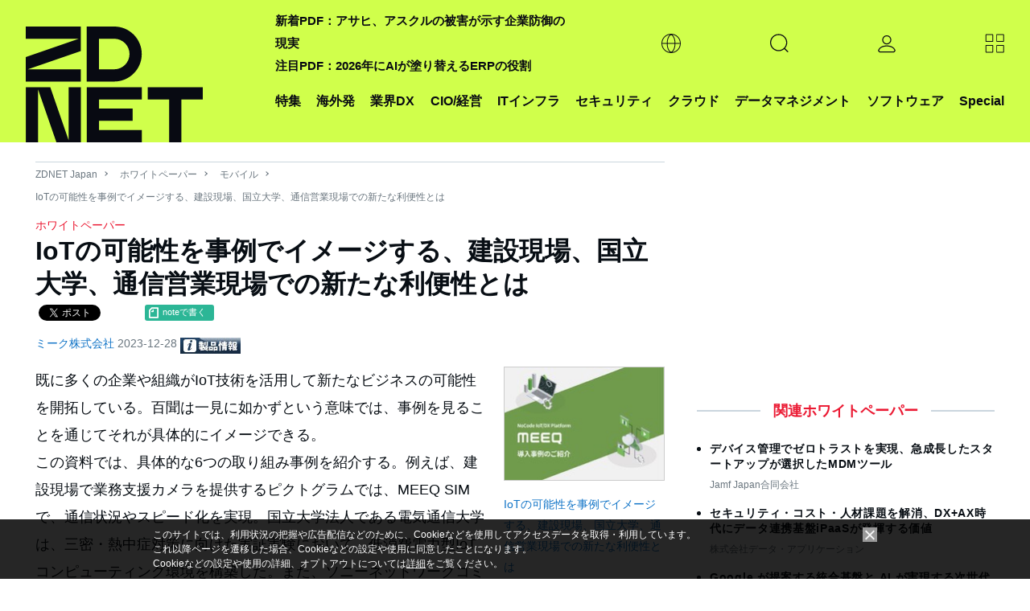

--- FILE ---
content_type: text/html; charset=utf-8
request_url: https://www.google.com/recaptcha/api2/aframe
body_size: 102
content:
<!DOCTYPE HTML><html><head><meta http-equiv="content-type" content="text/html; charset=UTF-8"></head><body><script nonce="Z4uyjN6UKWpCsuwZlYRbwg">/** Anti-fraud and anti-abuse applications only. See google.com/recaptcha */ try{var clients={'sodar':'https://pagead2.googlesyndication.com/pagead/sodar?'};window.addEventListener("message",function(a){try{if(a.source===window.parent){var b=JSON.parse(a.data);var c=clients[b['id']];if(c){var d=document.createElement('img');d.src=c+b['params']+'&rc='+(localStorage.getItem("rc::a")?sessionStorage.getItem("rc::b"):"");window.document.body.appendChild(d);sessionStorage.setItem("rc::e",parseInt(sessionStorage.getItem("rc::e")||0)+1);localStorage.setItem("rc::h",'1769057264975');}}}catch(b){}});window.parent.postMessage("_grecaptcha_ready", "*");}catch(b){}</script></body></html>

--- FILE ---
content_type: text/javascript;charset=utf-8
request_url: https://p1cluster.cxense.com/p1.js
body_size: 101
content:
cX.library.onP1('344fv5a3tfolg1mdbbwcehucjy');


--- FILE ---
content_type: text/javascript;charset=UTF-8
request_url: https://japan.zdnet.com/static/js/arowana/common2023.js?1752741516
body_size: 9822
content:
window.registerIframeLinkClickHandler=function(e){$("#"+e).contents().find("a").on("click",(function(e){sendGAEventByElementA($(this).get(0))}))},$((function(){$(document).on("click","a",(function(e){sendGAEventByElementA($(this).get(0))})),$(document).on("click","input",(function(e){var t=$(this).attr("data-ga_category");if(void 0!==t&&""!=t){var n=$(this).attr("data-ga_label");null!=n&&""!=n||(n=$(this).attr("href")),ga("send","event",t,"click",n),window.dataLayer=window.dataLayer||[],dataLayer.push({event:"custom_click",link_action:"click",link_url:n,link_category:t})}})),$(document).on("click","button",(function(e){var t=$(this).attr("data-ga_category");if(void 0!==t&&""!=t){var n=$(this).attr("data-ga_label");null!=n&&""!=n||(n=$(this).attr("href")),ga("send","event",t,"click",n),window.dataLayer=window.dataLayer||[],dataLayer.push({event:"custom_click",link_action:"click",link_url:n,link_category:t})}})),$(".ggt a").click((function(e){var t=$(this).attr("data-tag"),n=$(this).attr("href"),i=new URL(n,location.origin);void 0!==t&&t.length>0&&i.searchParams.set("tag",t),$(this).attr({href:i.toString().replace("%3B",";"),target:"_top"})})),$(document).on("click",".ga_campain a",(function(e){e.preventDefault();var t=$(this).attr("data-tag"),n=$(this).attr("href");if(void 0!==t&&t.length>0){var i=t.split(";");i.length>0&&3==i.length&&(n+="?utm_source="+i[0]+"&utm_medium="+i[1]+"&utm_campaign="+i[2])}window.location=n})),document.querySelectorAll(".ga_utm a").forEach((e=>{e.addEventListener("click",(t=>{t.preventDefault();const n=e.dataset.medium,i=e.dataset.campaign,r=e.dataset.source||"zdnet";let o=e.href;if(void 0!==n&&void 0!==i){let e="?";o.indexOf("?")>=0&&(e="&"),o+=e+"utm_source="+r+"&utm_medium="+n+"&utm_campaign="+i}window.location=o}))}))})),window.sendGAEventByElementA=function(e){var t=e.dataset.ga_category;if(void 0!==t&&""!=t){var n=e.dataset.ga_label;null!=n&&""!=n||(n=e.getAttribute("href"));var i=e.dataset.ga_action;null!=i&&""!=i||(i="click"),ga("send","event",t,i,n,{transport:"beacon"}),window.dataLayer=window.dataLayer||[],dataLayer.push({event:"custom_click",link_action:i,link_url:n,link_category:t})}},$("#header-main").length&&($((function(){var e=$("#header-main"),t=e.offset(),n=function(){$(window).scrollTop()>t.top?e.addClass("fixed"):e.removeClass("fixed")};n(),window.addEventListener("scroll",(function(){n()}))})),$((function(){var e=function(){var e=function(e,t){var n=document.querySelectorAll(e);if(n.length>0)for(var i=0,r=n.length;i<r;++i){var o=n[i].cloneNode(!0);o.style.display="inline",t.appendChild(o)}return t},t=document.getElementById("header-dropdown-menu");if(t){for(;t.firstChild;)t.removeChild(t.firstChild);var n=document.createDocumentFragment();window.matchMedia("(max-width: 1200px)").matches&&(n=e(".header-nav > ul li.js-move-menu-2",n)),window.matchMedia("(max-width: 1920px)").matches&&(n=e(".header-nav > ul li.js-move-menu-1",n)),t.appendChild(n)}};e();var t=document.getElementById("header-dropdown-trigger");t&&t.addEventListener("mousemove",(function(){e()}))})),$((function(){const e=document.querySelector(".c-siteHeaderNavigation_loginButton use");getCookie("CNET_ID_LOGINED")?($(".header-login").addClass("login"),e&&(e.href.baseVal="#user-filled"),$("#no_login_header_menu").hide(),$("#logined_header_menu").show(),$("#header_logout_link").on("click",(function(e){ga("send","pageview","/membership/logout/"),window.dataLayer=window.dataLayer||[],dataLayer.push({event:"custom_click",track_page_view:"/membership/logout/"})}))):(e&&(e.href.baseVal="#user"),$("#no_login_header_menu").show(),$("#logined_header_menu").hide(),$("#header_login_link").on("click",(function(e){e.preventDefault();var t=$(this).attr("data-url");if(""!=t){var n=new URL(t);try{ga((function(e){var t=e.get("linkerParam");if("string"==typeof t){var i=t.split("=");2==i.length&&n.searchParams.append(i[0],i[1])}}))}finally{processAction(n.href,670)}}})),$("#header_register_link").on("click",(function(e){e.preventDefault(),dialogopen($(this).attr("data-url"),670,1100)})))})),$((function(){$(".header-search-trigger").click((function(){$(".header-search-dropdown").slideToggle(300),$(".header-search-trigger").toggleClass("js-open")})),$(".sp-header-search-trigger").click((function(){$(".header-search-dropdown").slideToggle(300),$(".sp-header-search-trigger").toggleClass("js-open"),$(".sp-header-nav-trigger").next(".header-nav").removeClass("js-open"),$(".header-login .header-dropdown").slideUp(300)})),$(".sp-header-nav-trigger").click((function(){$(this).next(".header-nav").toggleClass("js-open"),$(".header-search-dropdown").slideUp(300),$(".sp-header-search-trigger").removeClass("js-open"),$(".header-login .header-dropdown").slideUp(300)})),$(".header-login .sp-header-dropdown-trigger").click((function(){$(this).next(".header-dropdown").slideToggle(300),$(".header-search-dropdown").slideUp(300),$(".sp-header-search-trigger").removeClass("js-open"),$(".sp-header-nav-trigger").next(".header-nav").removeClass("js-open")})),$("#header_mail_register_link").on("click",(function(e){e.preventDefault(),dialogopen($(this).attr("data-url"),670)}))}))),$((function(){-1===document.cookie.indexOf("is_gdpr_agree")&&($("#gdpr_area").fadeIn("slow"),$(".gdpr_btn_agree").click((function(){document.cookie="is_gdpr_agree=1; domain=.japan.zdnet.com; path=/; expires=Fri, 31 Dec 9999 23:59:59 GMT",$("#gdpr_area").fadeOut("slow")})))})),window.checkLogin=function(){return getCookie("CNET_ID_LOGINED")},window.processAction=function(e,t){if(void 0===t&&(t=480),!checkLogin()){var n=function(e){checkLogin()?(dialog_close(),window.location.href=e):login_timeout=setTimeout((function(){n(e)}),2e3)};return dialogopen(e,t),void(login_timeout=setTimeout((function(){n(e)}),1e3))}window.location.href=e},$((function(){$("#right_newsletter_btn").on("click",(function(e){setCookie("CNET_ID_SIGNUP","/",$("#right_newsletter_field_email").val(),"","japan.zdnet.com",""),dialogopen($(this).attr("data-url"),670,1100)})),$("#right_newsletter_field_email").keypress((function(e){(e.which&&13===e.which||e.keyCode&&13===e.keyCode)&&$("#right_newsletter_btn").trigger("click")}))})),$((function(){var e;getCookie("CNET_ID_LOGINED")?null!=(e=document.getElementById("article_under_nllink"))&&e.parentNode.removeChild(e):null!=(e=document.getElementById("article_under_nllink-link"))&&e.addEventListener("click",(function(t){t.preventDefault(),dialogopen(e.getAttribute("data-url"),670,1100)}),!1)})),$((function(){var e,t=$("#article-header").data("url_after_login"),n="https://s.japan.zdnet.com/membership/?view=atode";$(".dropdown-menu li span").click((function(e){processActionAtode($(this))})),$("#atode_print").click((function(e){processActionAtode($($("#atode_print span")))})),$("#atode_clip").click((function(e){processActionAtode($($("#atode_clip span")))})),processActionAtode=function(e){if(!checkLogin())return dialogopen(t),void setTimeout((function(){modalLoginCheckAtode(e)}),1e3);var i=e.attr("name");switch(i){case"clip":case"mail":e.hasClass("disabled")?"mail"==i?setTooltipMsg("メールは2回送信できません"):(setTooltipMsg("クリップ済みです"),window.open(n,"_blank","toolbar=yes,titlebar=yes,status=no,scrollbars=yes,resizable=yes,menubar=yes,location=yes")):$.getJSON(e.data("link"),(function(e){e.msg&&setTooltipMsg(e.msg),"clip"==i&&window.open(n,"_blank","toolbar=yes,titlebar=yes,status=no,scrollbars=yes,resizable=yes,menubar=yes,location=yes")}));break;case"print":window.open(e.data("link"));break;case"dl":e.hasClass("disabled")?setTooltipMsg("ダウンロード済みです"):(window.location=e.data("link"),setTooltipMsg("ダウンロードされました"))}e.addClass("disabled")},modalLoginCheckAtode=function(e){checkLogin()?(dialog_close(),processActionAtode(e)):"none"!=$("#dialog_fixed").css("display")&&setTimeout((function(){modalLoginCheckAtode(e)}),2e3)},setTooltipMsg=function(t,n){n=n||3500,$("#atode_tooltip p").text(t),$("#atode_tooltip").fadeIn("fast",(function(){clearTimeout(e),e=setTimeout((function(){$("#atode_tooltip").fadeOut()}),n)}))}})),$((function(){if($("#slideShowMain").length){var e=1,t=1;$("#thumbHousing a").click((function(e){return e.preventDefault(),get_photo($(this).attr("href"),!1,!0),!1}));var n=$("#thumbHousing"),i=0,r={next:function(){o.range("next"),o.scroll(-i)},prev:function(){o.range("prev"),o.scroll(-i)}},o={pager:function(e,i){n.is(":animated")||("next"===e&&(t=Number(t)+6>n.children().length?n.children().length:Number(t)+6,r.next()),"prev"===e&&(t=Number(t)-6<0?0:Number(t)-6,r.prev())),i.preventDefault()},range:function(e){(i=-88*(Number(t)-1))>0&&(i=0)},scroll:function(e){n.children().length>6&&n.stop(!0,!1).animate({marginLeft:-e},300)}};$(".media-prev").click((function(e){return e.preventDefault(),get_photo($(".media-prev-item a").attr("href"),!1,!0),!1})),$(".media-next").click((function(e){return e.preventDefault(),get_photo($(".media-next-item a").attr("href"),!0,!0),!1})),$(".media-prev").mouseover((function(){$(".media-prev-item").css("opacity",1)})),$(".media-next").mouseover((function(){$(".media-next-item").css("opacity",1)})),$(".media-prev").mouseout((function(){$(".media-prev-item").css("opacity",.4)})),$(".media-next").mouseout((function(){$(".media-next-item").css("opacity",.4)})),$("#scrollLeft").click((function(e){o.pager("prev",e)})),$("#scrollRight").click((function(e){o.pager("next",e)})),get_photo=function(e,i,r){if(void 0!==e&&e.length>0){var o=e.split("/");(t=o[o.length-2])>n.children().length&&(t=1),t=Number(t),i&&($("#mediaImg").attr("src",$("#nextImg").attr("src")),currentSlide(e)),_referrer=window.location.href,$.ajax({type:"GET",url:"/ajax/get_photoreport_data.htm",data:"p="+e,async:!0,success:function(t){"SUCCESS"===t.status&&(!0===r&&"pushState"in history&&history.pushState("","",e+location.search),null!=document.getElementById("story_title_disp")&&$("#story_title_disp").html(t.title),i||($(".story_photoreport .galleryImage img").attr("src",t.path),currentSlide(e)),$("#nextImg").attr("src",t.next_img_path),$(".story_photoreport .media-prev-item a").attr("href",t.prev_path),$(".story_photoreport .media-next-item a").attr("href",t.next_path),$(".story_photoreport #galleryCaption .caption").html(t.preface),$(".story_photoreport #galleryCaption .credit").html(t.credit),1==t.current_page_idx?$(".story_photoreport .media-prev").hide():$(".story_photoreport .media-prev").show(),ad_reload()),ga("send","pageview",e),td_push()},error:function(){window.location=e}})}},currentSlide=function(n){$("ul#thumbHousing li a").each((function(){$(this).attr("href")==n?($(this).parent().addClass("currentSlide"),t<e?r.prev():t>e&&r.next(),e=t):$(this).parent().removeClass("currentSlide")}))},ad_reload=function(){if(null!=document.getElementById("f1h")){if(window.AI.photoreport_section){var e=(new Date).getTime();try{Object.keys(window.AI.photoreport_section).forEach((function(t){if("SECTION_ID"!=t){var n=window.AI.photoreport_section[t][0]+"_"+window.AI.photoreport_section.SECTION_ID,i=null;window.AI.photoreport_section[t][2]&&(i=window.AI.photoreport_section[t][2]),insertDisplayAd(window.AI.photoreport_section[t][1],n,e,i)}})),window.AI.F1Param.sectionId=window.AI.photoreport_section.SECTION_ID,window.AI.photoreport_slotsize&&(window.AI.F1Param.slot_sizes=window.AI.photoreport_slotsize),window.AI.F1Param.instance="ins"+e,window.AI.F1Param.pageIdModifier="grp"+e,TagProvider.requestAds(window.AI.F1Param)}catch(e){}}}else googletag.pubads().refresh()},window.onpopstate=function(e){(void 0===e.originalEvent||e.originalEvent.state)&&get_photo(location.pathname,!1,!1)},$(".article-contents").data("page_no")>1&&(t=$(".article-contents").data("page_no"),r.next(),e=$(".article-contents").data("page_no")),insertDisplayAd=function(e,t,n,i){var r=document.getElementById(e);if(r){var o=document.createElement("script");o.innerHTML="TagProvider.displayAd('"+t+"');";var a=document.createElement("div");if(a.id=t+"_ins"+n,a.appendChild(o),"text"==i){var s=r.firstElementChild,c=document.createElement("ul");c.className="ad-txt",s&&(c.style.minHeight=s.clientHeight+"px"),c.appendChild(a),a=c}if("wp"==i&&window.AI.unsetWP(),"text_append"==i){var l=r.getElementsByTagName("ul");l[0]&&l[0].appendChild(a)}else r.innerHTML="",r.appendChild(a)}}}})),$((function(){$(".s-ev-processActionKeyLeaf").on("click",(function(e){e.preventDefault();var t=$(this).attr("data-dialog_url");if(checkLogin())processAction(t,"");else{dialogopen(t+"&layout=dialog");var n=function(e){checkLogin()?(dialog_close(),window.location.href=e):login_timeout=setTimeout((function(){n(e)}),2e3)};login_timeout=setTimeout((function(){n(t)}),1e3)}}))})),$((function(){$(".s-ev-checkShowDialog").on("click",(function(e){e.preventDefault();var t=$(this).attr("data-dialog_url");if(checkLogin()){var n=$(this).attr("data-page"),i=$("#ck_ans").val();url="/direct/story_lead/"+i+"/check.htm",$.ajax({type:"GET",url,dataType:"json",success:function(e){1==e.status&&1==e.isGot?location.href="/article/"+i+"/p/"+n+"/":dialogopen(t)}})}else dialogopen(t)}))})),$((function(){var e=function(e){e?($(".key_chain_active").hide(),$(".key_chain_disable").show()):($(".key_chain_active").show(),$(".key_chain_disable").hide())};if(getCookie("CNET_ID_LOGINED")&&getCookie("CNET_ID_TOKEN")){var t=$("#kl_login").data("is_key_chain"),n=$("#kl_login").data("key_chain_type");1==t&&e("key"!=n&&"lead"==n&&"approval"!==getCookie("ans_"+$("#ck_ans").val())),$(".msg_login").hide()}else e(!0)})),window.setToken=function(){$("#download_form :first").before("<input type='hidden' name='token' value='"+getCookie("CNET_ID_TOKEN")+"'>")},$((function(){$("#selector_navi a").on("click",(function(e){e.preventDefault();var t=$(this).parent("li");if(!t.hasClass("on")){var n=$(this).attr("href");$(".selector_item:visible").hide(0,(function(){$(n).show(),$("#selector_navi li").each((function(){$(this).hasClass("on")&&$(this).removeClass("on")})),t.addClass("on")}))}}))})),$((function(){$(document).on("mouseover","#wp_thumbs a",(function(){if($(this).parent("li").hasClass("waiting")){var e=$(this).parent("li"),t=$(this).attr("name"),n=$("img",this).attr("src");$("#wp_thumbs li").each((function(){$(this).hasClass("waiting")||($(this).addClass("waiting"),$(e).removeClass("waiting"))})),$("#wp_slider_title li:visible").hide(0,(function(){$(t).show()})),$("#wp_slider_main_img img").attr("src",n)}}))})),$((function(){getCookie("CNET_ID_LOGINED")&&$("#wp_industry_recommend_area").length>0&&$.getJSON("/direct/industry_recommend_paper/",null,(function(e,t){var n="";if(e&&e.length>0){for(i in n+='<h2 class="ttl-line-center"><span>あなたと同じ業種の人が閲覧したコンテンツはこちら</span></h2>',n+='<ul class="list-roundup">',e)n+="<li>",""!=e[i].img_url&&(n+='<div class="thumb">',n+='<a href="'+e[i].link_url+'" data-tag="zdnet;insite;wp_same_industry">',n+='<img src="'+e[i].img_url+'" width="42">',n+="</a>",n+="</div>"),n+='<div class="txt">',n+='<h3><a href="'+e[i].link_url+'" data-tag="zdnet;insite;wp_same_industry">'+e[i].title+"</a></h3>",n+='<p class="txt-summary">',n+=e[i].company_name,n+="</p>",n+="</div>",n+="</li>";n+="</ul>",$("#wp_industry_recommend_area").html(n)}}))})),$("#download_button").click((function(){return $("#permission_checkbox").length>0&&$("input[name=permission_check]").val($("#permission_checkbox").prop("checked")?1:0),$(this).data("need_permission_check")&&!$("#permission_checkbox").prop("checked")?(alert("個人情報の提供について同意がない場合は、ダウンロードできません"),!1):(document.f1.submit(),!1)})),$((function(){$("#glossary_index").hide(),$("#toggle_glossary_index").click((function(){$("#glossary_index").is(":visible")?$("#glossary_index").hide("slow"):$("#glossary_index").show("slow")}))})),$((function(){var e=!1;$("#top_more_news").click((function(t){if(!0!==e){e=!0;var n=$("#top_more_news").data("push_count"),i=$("#more_news_list li").last();$.ajax({url:"/ajax/get_top_more_new_stories_data.htm",data:{id:i.data("story_id")}}).done((function(t){""!=t?($("#more_news_list").append(t),$("#top_more_news").data("push_count",n+1),e=!1):$("#top_more_news").hide()})).fail((function(e){$("#top_more_news").hide()}))}}))})),$((function(){$("#cnet_id_regist_btn").on("click",(function(e){e.preventDefault(),dialogopen($(this).attr("data-dialog_url"),670,1100)}))})),$((function(){$(".btn_mini_area a").click((function(e){e.preventDefault(),function(e){if(checkLogin())switch(e.attr("name")){case"dl":window.location=e.attr("href");break;case"print":window.open(e.attr("href"));break;case"delete":$.getJSON(e.attr("href"),(function(t){t.error||e.closest(".article_ladder").fadeOut()}))}else window.location="/membership/"}($(this))}))})),window.addEventListener("DOMContentLoaded",(function(){const e=document.getElementsByClassName("js-expand-trigger");for(const t of e)t.addEventListener("click",(e=>{const t=document.getElementsByClassName("c-siteHeaderNavigation");if(t[0]&&t[0].classList.remove("c-siteHeaderNavigation_iconMenuOpen"),e.currentTarget.classList.contains("is-expanded"))e.currentTarget.classList.remove("is-expanded");else{let n=document.getElementsByClassName("is-expanded");for(const e of n)e.classList.remove("is-expanded");e.currentTarget.classList.add("is-expanded"),t[0]&&t[0].classList.add("c-siteHeaderNavigation_iconMenuOpen")}}));const t=document.getElementsByClassName("js-mouseover-trigger");for(const e of t)e.addEventListener("mouseover",(e=>{e.currentTarget.classList.add("is-expanded")})),e.addEventListener("mouseout",(e=>{e.currentTarget.classList.remove("is-expanded")}));const n=document.getElementsByClassName("c-sitePrimaryMenu_accordion");for(const e of n)e.addEventListener("click",(e=>{e.currentTarget.classList.toggle("is-expanded");const t=document.getElementsByClassName("js-expand-trigger");for(const e of t)e.classList.remove("is-expanded");const n=document.getElementsByClassName("c-siteHeaderNavigation");for(const e of n)e.classList.remove("c-siteHeaderNavigation_iconMenuOpen");document.body.classList.toggle("body_scroll_fixed")}));window.addEventListener("resize",(function(){if(window.innerWidth>=1230&&document.body.classList.contains("body_scroll_fixed")){document.body.classList.remove("body_scroll_fixed");for(const e of n)e.classList.remove("is-expanded")}}))})),window.objectFitImages=function(){"use strict";function e(e,t,n){var i=function(e,t){return"data:image/svg+xml,%3Csvg xmlns='http://www.w3.org/2000/svg' width='"+e+"' height='"+t+"'%3E%3C/svg%3E"}(t||1,n||0);h.call(e,"src")!==i&&f.call(e,"src",i)}function t(e,n){e.naturalWidth?n(e):setTimeout(t,100,e,n)}function n(n){var r=function(e){for(var t,n=getComputedStyle(e).fontFamily,i={};null!==(t=a.exec(n));)i[t[1]]=t[2];return i}(n),s=n[o];if(r["object-fit"]=r["object-fit"]||"fill",!s.img){if("fill"===r["object-fit"])return;if(!s.skipTest&&c&&!r["object-position"])return}if(!s.img){s.img=new Image(n.width,n.height),s.img.srcset=h.call(n,"data-ofi-srcset")||n.srcset,s.img.src=h.call(n,"data-ofi-src")||n.src,f.call(n,"data-ofi-src",n.src),n.srcset&&f.call(n,"data-ofi-srcset",n.srcset),e(n,n.naturalWidth||n.width,n.naturalHeight||n.height),n.srcset&&(n.srcset="");try{i(n)}catch(n){window.console&&console.log("http://bit.ly/ofi-old-browser")}}(function(e){if(e.srcset&&!d&&window.picturefill){var t=window.picturefill._;e[t.ns]&&e[t.ns].evaled||t.fillImg(e,{reselect:!0}),e[t.ns].curSrc||(e[t.ns].supported=!1,t.fillImg(e,{reselect:!0})),e.currentSrc=e[t.ns].curSrc||e.src}})(s.img),n.style.backgroundImage='url("'+(s.img.currentSrc||s.img.src).replace(/"/g,'\\"')+'")',n.style.backgroundPosition=r["object-position"]||"center",n.style.backgroundRepeat="no-repeat",/scale-down/.test(r["object-fit"])?t(s.img,(function(){s.img.naturalWidth>n.width||s.img.naturalHeight>n.height?n.style.backgroundSize="contain":n.style.backgroundSize="auto"})):n.style.backgroundSize=r["object-fit"].replace("none","auto").replace("fill","100% 100%"),t(s.img,(function(t){e(n,t.naturalWidth,t.naturalHeight)}))}function i(e){var t={get:function(t){return e[o].img[t||"src"]},set:function(t,i){return e[o].img[i||"src"]=t,f.call(e,"data-ofi-"+i,t),n(e),t}};Object.defineProperty(e,"src",t),Object.defineProperty(e,"currentSrc",{get:function(){return t.get("currentSrc")}}),Object.defineProperty(e,"srcset",{get:function(){return t.get("srcset")},set:function(e){return t.set(e,"srcset")}})}function r(e,t){var i=!p&&!e;if(t=t||{},e=e||"img",l&&!t.skipTest||!u)return!1;"string"==typeof e?e=document.querySelectorAll(e):"length"in e||(e=[e]);for(var a=0;a<e.length;a++)e[a][o]=e[a][o]||{skipTest:t.skipTest},n(e[a]);i&&(document.body.addEventListener("load",(function(e){"IMG"===e.target.tagName&&r(e.target,{skipTest:t.skipTest})}),!0),p=!0,e="img"),t.watchMQ&&window.addEventListener("resize",r.bind(null,e,{skipTest:t.skipTest}))}var o="bfred-it:object-fit-images",a=/(object-fit|object-position)\s*:\s*([-\w\s%]+)/g,s="undefined"==typeof Image?{style:{"object-position":1}}:new Image,c="object-fit"in s.style,l="object-position"in s.style,u="background-size"in s.style,d="string"==typeof s.currentSrc,h=s.getAttribute,f=s.setAttribute,p=!1;return r.supportsObjectFit=c,r.supportsObjectPosition=l,function(){function e(e,t){return e[o]&&e[o].img&&("src"===t||"srcset"===t)?e[o].img:e}l||(HTMLImageElement.prototype.getAttribute=function(t){return h.call(e(this,t),t)},HTMLImageElement.prototype.setAttribute=function(t,n){return f.call(e(this,t),t,String(n))})}(),r}(),function(e){function t(t){return!!t&&("Symbol"in e&&"iterator"in e.Symbol&&"function"==typeof t[Symbol.iterator]||!!Array.isArray(t))}function n(e){return"from"in Array?Array.from(e):Array.prototype.slice.call(e)}!function(){var i,r=e.URL;try{if(r){if("searchParams"in(i=new e.URL("http://example.com")))return;"href"in i||(i=void 0)}}catch(e){}function o(e){var t="",n=!0;return e.forEach((function(e){var i=encodeURIComponent(e.name),r=encodeURIComponent(e.value);n||(t+="&"),t+=i+"="+r,n=!1})),t.replace(/%20/g,"+")}function a(e,t){var n=e.split("&");t&&-1===n[0].indexOf("=")&&(n[0]="="+n[0]);var i=[];n.forEach((function(e){if(0!==e.length){var t=e.indexOf("=");if(-1!==t)var n=e.substring(0,t),r=e.substring(t+1);else n=e,r="";n=n.replace(/\+/g," "),r=r.replace(/\+/g," "),i.push({name:n,value:r})}}));var r=[];return i.forEach((function(e){r.push({name:decodeURIComponent(e.name),value:decodeURIComponent(e.value)})})),r}function s(e){var i=this;this._list=[],null==e||(e instanceof s?this._list=a(String(e)):"object"==typeof e&&t(e)?n(e).forEach((function(e){if(!t(e))throw TypeError();var r=n(e);if(2!==r.length)throw TypeError();i._list.push({name:String(r[0]),value:String(r[1])})})):"object"==typeof e&&e?Object.keys(e).forEach((function(t){i._list.push({name:String(t),value:String(e[t])})})):("?"===(e=String(e)).substring(0,1)&&(e=e.substring(1)),this._list=a(e))),this._url_object=null,this._setList=function(e){r||(i._list=e)};var r=!1;this._update_steps=function(){r||(r=!0,i._url_object&&("about:"===i._url_object.protocol&&-1!==i._url_object.pathname.indexOf("?")&&(i._url_object.pathname=i._url_object.pathname.split("?")[0]),i._url_object.search=o(i._list),r=!1))}}function c(e,t){var n=0;this.next=function(){if(n>=e.length)return{done:!0,value:void 0};var i=e[n++];return{done:!1,value:"key"===t?i.name:"value"===t?i.value:[i.name,i.value]}}}function l(t,n){if(!(this instanceof e.URL))throw new TypeError("Failed to construct 'URL': Please use the 'new' operator.");n&&(t=function(){if(i)return new r(t,n).href;var e;try{var o;if("[object OperaMini]"===Object.prototype.toString.call(window.operamini)?((e=document.createElement("iframe")).style.display="none",document.documentElement.appendChild(e),o=e.contentWindow.document):document.implementation&&document.implementation.createHTMLDocument?o=document.implementation.createHTMLDocument(""):document.implementation&&document.implementation.createDocument?((o=document.implementation.createDocument("http://www.w3.org/1999/xhtml","html",null)).documentElement.appendChild(o.createElement("head")),o.documentElement.appendChild(o.createElement("body"))):window.ActiveXObject&&((o=new window.ActiveXObject("htmlfile")).write("<head></head><body></body>"),o.close()),!o)throw Error("base not supported");var a=o.createElement("base");a.href=n,o.getElementsByTagName("head")[0].appendChild(a);var s=o.createElement("a");return s.href=t,s.href}finally{e&&e.parentNode.removeChild(e)}}());var o=function(e){if(i)return new r(e);var t=document.createElement("a");return t.href=e,t}(t||""),c=function(){if(!("defineProperties"in Object))return!1;try{var e={};return Object.defineProperties(e,{prop:{get:function(){return!0}}}),e.prop}catch(e){return!1}}()?this:document.createElement("a"),l=new s(o.search?o.search.substring(1):null);function u(){var e=o.href.replace(/#$|\?$|\?(?=#)/g,"");o.href!==e&&(o.href=e)}function d(){l._setList(o.search?a(o.search.substring(1)):[]),l._update_steps()}return l._url_object=c,Object.defineProperties(c,{href:{get:function(){return o.href},set:function(e){o.href=e,u(),d()},enumerable:!0,configurable:!0},origin:{get:function(){return"origin"in o?o.origin:this.protocol+"//"+this.host},enumerable:!0,configurable:!0},protocol:{get:function(){return o.protocol},set:function(e){o.protocol=e},enumerable:!0,configurable:!0},username:{get:function(){return o.username},set:function(e){o.username=e},enumerable:!0,configurable:!0},password:{get:function(){return o.password},set:function(e){o.password=e},enumerable:!0,configurable:!0},host:{get:function(){var e={"http:":/:80$/,"https:":/:443$/,"ftp:":/:21$/}[o.protocol];return e?o.host.replace(e,""):o.host},set:function(e){o.host=e},enumerable:!0,configurable:!0},hostname:{get:function(){return o.hostname},set:function(e){o.hostname=e},enumerable:!0,configurable:!0},port:{get:function(){return o.port},set:function(e){o.port=e},enumerable:!0,configurable:!0},pathname:{get:function(){return"/"!==o.pathname.charAt(0)?"/"+o.pathname:o.pathname},set:function(e){o.pathname=e},enumerable:!0,configurable:!0},search:{get:function(){return o.search},set:function(e){o.search!==e&&(o.search=e,u(),d())},enumerable:!0,configurable:!0},searchParams:{get:function(){return l},enumerable:!0,configurable:!0},hash:{get:function(){return o.hash},set:function(e){o.hash=e,u()},enumerable:!0,configurable:!0},toString:{value:function(){return o.toString()},enumerable:!1,configurable:!0},valueOf:{value:function(){return o.valueOf()},enumerable:!1,configurable:!0}}),c}if(Object.defineProperties(s.prototype,{append:{value:function(e,t){this._list.push({name:e,value:t}),this._update_steps()},writable:!0,enumerable:!0,configurable:!0},delete:{value:function(e){for(var t=0;t<this._list.length;)this._list[t].name===e?this._list.splice(t,1):++t;this._update_steps()},writable:!0,enumerable:!0,configurable:!0},get:{value:function(e){for(var t=0;t<this._list.length;++t)if(this._list[t].name===e)return this._list[t].value;return null},writable:!0,enumerable:!0,configurable:!0},getAll:{value:function(e){for(var t=[],n=0;n<this._list.length;++n)this._list[n].name===e&&t.push(this._list[n].value);return t},writable:!0,enumerable:!0,configurable:!0},has:{value:function(e){for(var t=0;t<this._list.length;++t)if(this._list[t].name===e)return!0;return!1},writable:!0,enumerable:!0,configurable:!0},set:{value:function(e,t){for(var n=!1,i=0;i<this._list.length;)this._list[i].name===e?n?this._list.splice(i,1):(this._list[i].value=t,n=!0,++i):++i;n||this._list.push({name:e,value:t}),this._update_steps()},writable:!0,enumerable:!0,configurable:!0},entries:{value:function(){return new c(this._list,"key+value")},writable:!0,enumerable:!0,configurable:!0},keys:{value:function(){return new c(this._list,"key")},writable:!0,enumerable:!0,configurable:!0},values:{value:function(){return new c(this._list,"value")},writable:!0,enumerable:!0,configurable:!0},forEach:{value:function(e){var t=arguments.length>1?arguments[1]:void 0;this._list.forEach((function(n,i){e.call(t,n.value,n.name)}))},writable:!0,enumerable:!0,configurable:!0},toString:{value:function(){return o(this._list)},writable:!0,enumerable:!1,configurable:!0}}),"Symbol"in e&&"iterator"in e.Symbol&&(Object.defineProperty(s.prototype,e.Symbol.iterator,{value:s.prototype.entries,writable:!0,enumerable:!0,configurable:!0}),Object.defineProperty(c.prototype,e.Symbol.iterator,{value:function(){return this},writable:!0,enumerable:!0,configurable:!0})),r)for(var u in r)r.hasOwnProperty(u)&&"function"==typeof r[u]&&(l[u]=r[u]);e.URL=l,e.URLSearchParams=s}(),function(){if("1"!==new e.URLSearchParams([["a",1]]).get("a")||"1"!==new e.URLSearchParams({a:1}).get("a")){var i=e.URLSearchParams;e.URLSearchParams=function(e){if(e&&"object"==typeof e&&t(e)){var r=new i;return n(e).forEach((function(e){if(!t(e))throw TypeError();var i=n(e);if(2!==i.length)throw TypeError();r.append(i[0],i[1])})),r}return e&&"object"==typeof e?(r=new i,Object.keys(e).forEach((function(t){r.set(t,e[t])})),r):new i(e)}}}()}(self);

--- FILE ---
content_type: application/x-javascript; charset=utf-8
request_url: https://cookie.sync.usonar.jp/v1/cs?url=https%3A%2F%2Fjapan.zdnet.com%2Fpaper%2F30001745%2F30007646%2F%3Futm_source%3Dzdnet%26utm_medium%3Dinside_spot%26utm_campaign%3Dwpdl_right_related&ref=&cb_name=usonarCallback&uuid=c74fc442-21da-427c-ac5b-65a280ed18bc&client_id=faHaMkVa44JM8eKS&v=1.0.0&cookies=%7B%22_ga%22%3A%22GA1.2.348912823.1769057259%22%7D&cb=1769057261996
body_size: 119
content:
usonarCallback({"uuid":"c74fc442-21da-427c-ac5b-65a280ed18bc"})


--- FILE ---
content_type: text/javascript;charset=utf-8
request_url: https://id.cxense.com/public/user/id?json=%7B%22identities%22%3A%5B%7B%22type%22%3A%22ckp%22%2C%22id%22%3A%22mkoz0n8e61s93ly4%22%7D%2C%7B%22type%22%3A%22lst%22%2C%22id%22%3A%22344fv5a3tfolg1mdbbwcehucjy%22%7D%2C%7B%22type%22%3A%22cst%22%2C%22id%22%3A%22344fv5a3tfolg1mdbbwcehucjy%22%7D%5D%7D&callback=cXJsonpCB2
body_size: 190
content:
/**/
cXJsonpCB2({"httpStatus":200,"response":{"userId":"cx:2b6t2imi261v93gcgb39enwcyh:3plecgxfe4by1","newUser":true}})